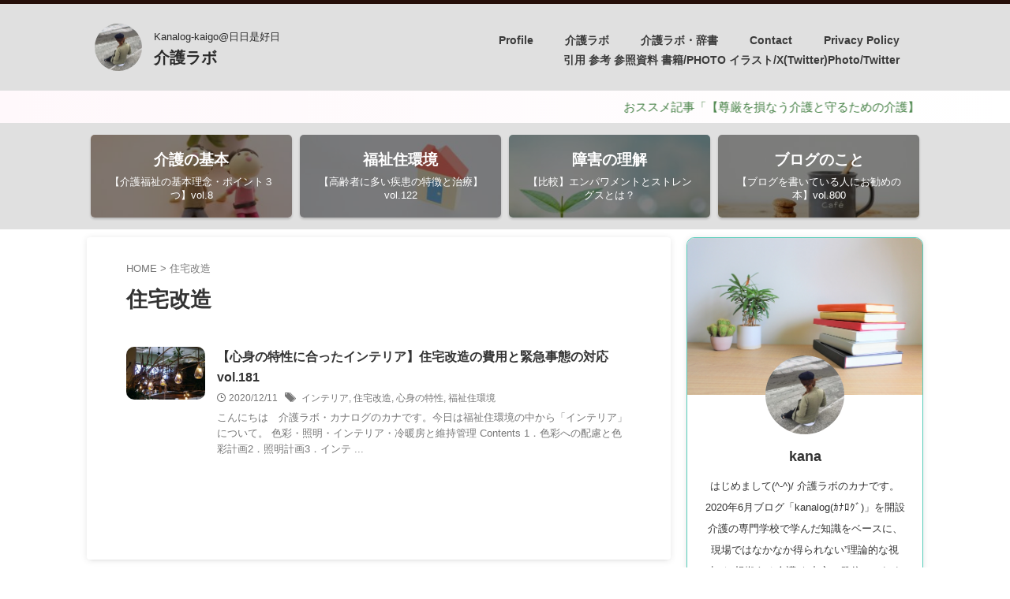

--- FILE ---
content_type: text/html; charset=UTF-8
request_url: https://kanalog-kaigo.com/tag/%E4%BD%8F%E5%AE%85%E6%94%B9%E9%80%A0/
body_size: 16708
content:
<!DOCTYPE html>
<!--[if lt IE 7]>
<html class="ie6" lang="ja"> <![endif]-->
<!--[if IE 7]>
<html class="i7" lang="ja"> <![endif]-->
<!--[if IE 8]>
<html class="ie" lang="ja"> <![endif]-->
<!--[if gt IE 8]><!-->
<html lang="ja" class="s-navi-search-overlay  toc-style-default">
	<!--<![endif]-->
	<head prefix="og: http://ogp.me/ns# fb: http://ogp.me/ns/fb# article: http://ogp.me/ns/article#">
		
	<!-- Global site tag (gtag.js) - Google Analytics -->
	<script async src="https://www.googletagmanager.com/gtag/js?id=G-J836TVXCDF"></script>
	<script>
	  window.dataLayer = window.dataLayer || [];
	  function gtag(){dataLayer.push(arguments);}
	  gtag('js', new Date());

	  gtag('config', 'G-J836TVXCDF');
	</script>
			<meta charset="UTF-8" >
		<meta name="viewport" content="width=device-width,initial-scale=1.0,user-scalable=no,viewport-fit=cover">
		<meta name="format-detection" content="telephone=no" >
		<meta name="referrer" content="no-referrer-when-downgrade"/>

		
		<link rel="alternate" type="application/rss+xml" title="介護ラボ RSS Feed" href="https://kanalog-kaigo.com/feed/" />
		<link rel="pingback" href="https://kanalog-kaigo.com/xmlrpc.php" >
		<!--[if lt IE 9]>
		<script src="https://kanalog-kaigo.com/wp-content/themes/affinger/js/html5shiv.js"></script>
		<![endif]-->
				<!-- Google tag (gtag.js) --><script async src="https://www.googletagmanager.com/gtag/js?id=G-J836TVXCDF"></script><script>window.dataLayer = window.dataLayer || [];function gtag(){dataLayer.push(arguments);}gtag('js', new Date());gtag('config', 'G-J836TVXCDF');</script>
<meta name='robots' content='max-image-preview:large' />
<title>住宅改造 | 介護ラボ</title>
<link rel='dns-prefetch' href='//webfonts.xserver.jp' />
<link rel='dns-prefetch' href='//ajax.googleapis.com' />
<script id="wpp-js" src="https://kanalog-kaigo.com/wp-content/plugins/wordpress-popular-posts/assets/js/wpp.min.js?ver=7.3.5" data-sampling="0" data-sampling-rate="100" data-api-url="https://kanalog-kaigo.com/wp-json/wordpress-popular-posts" data-post-id="0" data-token="ac8eff5245" data-lang="0" data-debug="0" type="text/javascript"></script>
<meta name="description" content="住宅改造 について 介護ラボ Kanalog-kaigo@日日是好日" /><script type="text/javascript">
window._wpemojiSettings = {"baseUrl":"https:\/\/s.w.org\/images\/core\/emoji\/14.0.0\/72x72\/","ext":".png","svgUrl":"https:\/\/s.w.org\/images\/core\/emoji\/14.0.0\/svg\/","svgExt":".svg","source":{"concatemoji":"https:\/\/kanalog-kaigo.com\/wp-includes\/js\/wp-emoji-release.min.js?ver=6.2.2"}};
/*! This file is auto-generated */
!function(e,a,t){var n,r,o,i=a.createElement("canvas"),p=i.getContext&&i.getContext("2d");function s(e,t){p.clearRect(0,0,i.width,i.height),p.fillText(e,0,0);e=i.toDataURL();return p.clearRect(0,0,i.width,i.height),p.fillText(t,0,0),e===i.toDataURL()}function c(e){var t=a.createElement("script");t.src=e,t.defer=t.type="text/javascript",a.getElementsByTagName("head")[0].appendChild(t)}for(o=Array("flag","emoji"),t.supports={everything:!0,everythingExceptFlag:!0},r=0;r<o.length;r++)t.supports[o[r]]=function(e){if(p&&p.fillText)switch(p.textBaseline="top",p.font="600 32px Arial",e){case"flag":return s("\ud83c\udff3\ufe0f\u200d\u26a7\ufe0f","\ud83c\udff3\ufe0f\u200b\u26a7\ufe0f")?!1:!s("\ud83c\uddfa\ud83c\uddf3","\ud83c\uddfa\u200b\ud83c\uddf3")&&!s("\ud83c\udff4\udb40\udc67\udb40\udc62\udb40\udc65\udb40\udc6e\udb40\udc67\udb40\udc7f","\ud83c\udff4\u200b\udb40\udc67\u200b\udb40\udc62\u200b\udb40\udc65\u200b\udb40\udc6e\u200b\udb40\udc67\u200b\udb40\udc7f");case"emoji":return!s("\ud83e\udef1\ud83c\udffb\u200d\ud83e\udef2\ud83c\udfff","\ud83e\udef1\ud83c\udffb\u200b\ud83e\udef2\ud83c\udfff")}return!1}(o[r]),t.supports.everything=t.supports.everything&&t.supports[o[r]],"flag"!==o[r]&&(t.supports.everythingExceptFlag=t.supports.everythingExceptFlag&&t.supports[o[r]]);t.supports.everythingExceptFlag=t.supports.everythingExceptFlag&&!t.supports.flag,t.DOMReady=!1,t.readyCallback=function(){t.DOMReady=!0},t.supports.everything||(n=function(){t.readyCallback()},a.addEventListener?(a.addEventListener("DOMContentLoaded",n,!1),e.addEventListener("load",n,!1)):(e.attachEvent("onload",n),a.attachEvent("onreadystatechange",function(){"complete"===a.readyState&&t.readyCallback()})),(e=t.source||{}).concatemoji?c(e.concatemoji):e.wpemoji&&e.twemoji&&(c(e.twemoji),c(e.wpemoji)))}(window,document,window._wpemojiSettings);
</script>
<style type="text/css">
img.wp-smiley,
img.emoji {
	display: inline !important;
	border: none !important;
	box-shadow: none !important;
	height: 1em !important;
	width: 1em !important;
	margin: 0 0.07em !important;
	vertical-align: -0.1em !important;
	background: none !important;
	padding: 0 !important;
}
</style>
	<link rel='stylesheet' id='vkExUnit_common_style-css' href='https://kanalog-kaigo.com/wp-content/plugins/vk-all-in-one-expansion-unit/assets/css/vkExUnit_style.css?ver=9.99.3.0' type='text/css' media='all' />
<style id='vkExUnit_common_style-inline-css' type='text/css'>
.veu_promotion-alert__content--text { border: 1px solid rgba(0,0,0,0.125); padding: 0.5em 1em; border-radius: var(--vk-size-radius); margin-bottom: var(--vk-margin-block-bottom); font-size: 0.875rem; } /* Alert Content部分に段落タグを入れた場合に最後の段落の余白を0にする */ .veu_promotion-alert__content--text p:last-of-type{ margin-bottom:0; margin-top: 0; }
:root {--ver_page_top_button_url:url(https://kanalog-kaigo.com/wp-content/plugins/vk-all-in-one-expansion-unit/assets/images/to-top-btn-icon.svg);}@font-face {font-weight: normal;font-style: normal;font-family: "vk_sns";src: url("https://kanalog-kaigo.com/wp-content/plugins/vk-all-in-one-expansion-unit/inc/sns/icons/fonts/vk_sns.eot?-bq20cj");src: url("https://kanalog-kaigo.com/wp-content/plugins/vk-all-in-one-expansion-unit/inc/sns/icons/fonts/vk_sns.eot?#iefix-bq20cj") format("embedded-opentype"),url("https://kanalog-kaigo.com/wp-content/plugins/vk-all-in-one-expansion-unit/inc/sns/icons/fonts/vk_sns.woff?-bq20cj") format("woff"),url("https://kanalog-kaigo.com/wp-content/plugins/vk-all-in-one-expansion-unit/inc/sns/icons/fonts/vk_sns.ttf?-bq20cj") format("truetype"),url("https://kanalog-kaigo.com/wp-content/plugins/vk-all-in-one-expansion-unit/inc/sns/icons/fonts/vk_sns.svg?-bq20cj#vk_sns") format("svg");}
</style>
<link rel='stylesheet' id='wp-block-library-css' href='https://kanalog-kaigo.com/wp-includes/css/dist/block-library/style.min.css?ver=6.2.2' type='text/css' media='all' />
<style id='wp-block-library-inline-css' type='text/css'>
/* VK Color Palettes */
</style>
<link rel='stylesheet' id='vk-blocks/faq-css' href='https://kanalog-kaigo.com/wp-content/plugins/vk-blocks/build/faq/style.css?ver=1.75.1.1' type='text/css' media='all' />
<link rel='stylesheet' id='vk-swiper-style-css' href='https://kanalog-kaigo.com/wp-content/plugins/vk-blocks/vendor/vektor-inc/vk-swiper/src/assets/css/swiper-bundle.min.css?ver=11.0.2' type='text/css' media='all' />
<link rel='stylesheet' id='vk-blocks/slider-css' href='https://kanalog-kaigo.com/wp-content/plugins/vk-blocks/build/slider/style.css?ver=1.75.1.1' type='text/css' media='all' />
<link rel='stylesheet' id='classic-theme-styles-css' href='https://kanalog-kaigo.com/wp-includes/css/classic-themes.min.css?ver=6.2.2' type='text/css' media='all' />
<style id='global-styles-inline-css' type='text/css'>
body{--wp--preset--color--black: #000000;--wp--preset--color--cyan-bluish-gray: #abb8c3;--wp--preset--color--white: #ffffff;--wp--preset--color--pale-pink: #f78da7;--wp--preset--color--vivid-red: #cf2e2e;--wp--preset--color--luminous-vivid-orange: #ff6900;--wp--preset--color--luminous-vivid-amber: #fcb900;--wp--preset--color--light-green-cyan: #eefaff;--wp--preset--color--vivid-green-cyan: #00d084;--wp--preset--color--pale-cyan-blue: #8ed1fc;--wp--preset--color--vivid-cyan-blue: #0693e3;--wp--preset--color--vivid-purple: #9b51e0;--wp--preset--color--soft-red: #e92f3d;--wp--preset--color--light-grayish-red: #fdf0f2;--wp--preset--color--vivid-yellow: #ffc107;--wp--preset--color--very-pale-yellow: #fffde7;--wp--preset--color--very-light-gray: #fafafa;--wp--preset--color--very-dark-gray: #313131;--wp--preset--color--original-color-a: #4ecbfc;--wp--preset--color--original-color-b: #c7eefc;--wp--preset--color--original-color-c: #ff82b9;--wp--preset--color--original-color-d: #fff8fb;--wp--preset--gradient--vivid-cyan-blue-to-vivid-purple: linear-gradient(135deg,rgba(6,147,227,1) 0%,rgb(155,81,224) 100%);--wp--preset--gradient--light-green-cyan-to-vivid-green-cyan: linear-gradient(135deg,rgb(122,220,180) 0%,rgb(0,208,130) 100%);--wp--preset--gradient--luminous-vivid-amber-to-luminous-vivid-orange: linear-gradient(135deg,rgba(252,185,0,1) 0%,rgba(255,105,0,1) 100%);--wp--preset--gradient--luminous-vivid-orange-to-vivid-red: linear-gradient(135deg,rgba(255,105,0,1) 0%,rgb(207,46,46) 100%);--wp--preset--gradient--very-light-gray-to-cyan-bluish-gray: linear-gradient(135deg,rgb(238,238,238) 0%,rgb(169,184,195) 100%);--wp--preset--gradient--cool-to-warm-spectrum: linear-gradient(135deg,rgb(74,234,220) 0%,rgb(151,120,209) 20%,rgb(207,42,186) 40%,rgb(238,44,130) 60%,rgb(251,105,98) 80%,rgb(254,248,76) 100%);--wp--preset--gradient--blush-light-purple: linear-gradient(135deg,rgb(255,206,236) 0%,rgb(152,150,240) 100%);--wp--preset--gradient--blush-bordeaux: linear-gradient(135deg,rgb(254,205,165) 0%,rgb(254,45,45) 50%,rgb(107,0,62) 100%);--wp--preset--gradient--luminous-dusk: linear-gradient(135deg,rgb(255,203,112) 0%,rgb(199,81,192) 50%,rgb(65,88,208) 100%);--wp--preset--gradient--pale-ocean: linear-gradient(135deg,rgb(255,245,203) 0%,rgb(182,227,212) 50%,rgb(51,167,181) 100%);--wp--preset--gradient--electric-grass: linear-gradient(135deg,rgb(202,248,128) 0%,rgb(113,206,126) 100%);--wp--preset--gradient--midnight: linear-gradient(135deg,rgb(2,3,129) 0%,rgb(40,116,252) 100%);--wp--preset--duotone--dark-grayscale: url('#wp-duotone-dark-grayscale');--wp--preset--duotone--grayscale: url('#wp-duotone-grayscale');--wp--preset--duotone--purple-yellow: url('#wp-duotone-purple-yellow');--wp--preset--duotone--blue-red: url('#wp-duotone-blue-red');--wp--preset--duotone--midnight: url('#wp-duotone-midnight');--wp--preset--duotone--magenta-yellow: url('#wp-duotone-magenta-yellow');--wp--preset--duotone--purple-green: url('#wp-duotone-purple-green');--wp--preset--duotone--blue-orange: url('#wp-duotone-blue-orange');--wp--preset--font-size--small: .8em;--wp--preset--font-size--medium: 20px;--wp--preset--font-size--large: 1.5em;--wp--preset--font-size--x-large: 42px;--wp--preset--font-size--st-regular: 1em;--wp--preset--font-size--huge: 3em;--wp--preset--spacing--20: 0.44rem;--wp--preset--spacing--30: 0.67rem;--wp--preset--spacing--40: 1rem;--wp--preset--spacing--50: 1.5rem;--wp--preset--spacing--60: 2.25rem;--wp--preset--spacing--70: 3.38rem;--wp--preset--spacing--80: 5.06rem;--wp--preset--shadow--natural: 6px 6px 9px rgba(0, 0, 0, 0.2);--wp--preset--shadow--deep: 12px 12px 50px rgba(0, 0, 0, 0.4);--wp--preset--shadow--sharp: 6px 6px 0px rgba(0, 0, 0, 0.2);--wp--preset--shadow--outlined: 6px 6px 0px -3px rgba(255, 255, 255, 1), 6px 6px rgba(0, 0, 0, 1);--wp--preset--shadow--crisp: 6px 6px 0px rgba(0, 0, 0, 1);}:where(.is-layout-flex){gap: 0.5em;}body .is-layout-flow > .alignleft{float: left;margin-inline-start: 0;margin-inline-end: 2em;}body .is-layout-flow > .alignright{float: right;margin-inline-start: 2em;margin-inline-end: 0;}body .is-layout-flow > .aligncenter{margin-left: auto !important;margin-right: auto !important;}body .is-layout-constrained > .alignleft{float: left;margin-inline-start: 0;margin-inline-end: 2em;}body .is-layout-constrained > .alignright{float: right;margin-inline-start: 2em;margin-inline-end: 0;}body .is-layout-constrained > .aligncenter{margin-left: auto !important;margin-right: auto !important;}body .is-layout-constrained > :where(:not(.alignleft):not(.alignright):not(.alignfull)){max-width: var(--wp--style--global--content-size);margin-left: auto !important;margin-right: auto !important;}body .is-layout-constrained > .alignwide{max-width: var(--wp--style--global--wide-size);}body .is-layout-flex{display: flex;}body .is-layout-flex{flex-wrap: wrap;align-items: center;}body .is-layout-flex > *{margin: 0;}:where(.wp-block-columns.is-layout-flex){gap: 2em;}.has-black-color{color: var(--wp--preset--color--black) !important;}.has-cyan-bluish-gray-color{color: var(--wp--preset--color--cyan-bluish-gray) !important;}.has-white-color{color: var(--wp--preset--color--white) !important;}.has-pale-pink-color{color: var(--wp--preset--color--pale-pink) !important;}.has-vivid-red-color{color: var(--wp--preset--color--vivid-red) !important;}.has-luminous-vivid-orange-color{color: var(--wp--preset--color--luminous-vivid-orange) !important;}.has-luminous-vivid-amber-color{color: var(--wp--preset--color--luminous-vivid-amber) !important;}.has-light-green-cyan-color{color: var(--wp--preset--color--light-green-cyan) !important;}.has-vivid-green-cyan-color{color: var(--wp--preset--color--vivid-green-cyan) !important;}.has-pale-cyan-blue-color{color: var(--wp--preset--color--pale-cyan-blue) !important;}.has-vivid-cyan-blue-color{color: var(--wp--preset--color--vivid-cyan-blue) !important;}.has-vivid-purple-color{color: var(--wp--preset--color--vivid-purple) !important;}.has-black-background-color{background-color: var(--wp--preset--color--black) !important;}.has-cyan-bluish-gray-background-color{background-color: var(--wp--preset--color--cyan-bluish-gray) !important;}.has-white-background-color{background-color: var(--wp--preset--color--white) !important;}.has-pale-pink-background-color{background-color: var(--wp--preset--color--pale-pink) !important;}.has-vivid-red-background-color{background-color: var(--wp--preset--color--vivid-red) !important;}.has-luminous-vivid-orange-background-color{background-color: var(--wp--preset--color--luminous-vivid-orange) !important;}.has-luminous-vivid-amber-background-color{background-color: var(--wp--preset--color--luminous-vivid-amber) !important;}.has-light-green-cyan-background-color{background-color: var(--wp--preset--color--light-green-cyan) !important;}.has-vivid-green-cyan-background-color{background-color: var(--wp--preset--color--vivid-green-cyan) !important;}.has-pale-cyan-blue-background-color{background-color: var(--wp--preset--color--pale-cyan-blue) !important;}.has-vivid-cyan-blue-background-color{background-color: var(--wp--preset--color--vivid-cyan-blue) !important;}.has-vivid-purple-background-color{background-color: var(--wp--preset--color--vivid-purple) !important;}.has-black-border-color{border-color: var(--wp--preset--color--black) !important;}.has-cyan-bluish-gray-border-color{border-color: var(--wp--preset--color--cyan-bluish-gray) !important;}.has-white-border-color{border-color: var(--wp--preset--color--white) !important;}.has-pale-pink-border-color{border-color: var(--wp--preset--color--pale-pink) !important;}.has-vivid-red-border-color{border-color: var(--wp--preset--color--vivid-red) !important;}.has-luminous-vivid-orange-border-color{border-color: var(--wp--preset--color--luminous-vivid-orange) !important;}.has-luminous-vivid-amber-border-color{border-color: var(--wp--preset--color--luminous-vivid-amber) !important;}.has-light-green-cyan-border-color{border-color: var(--wp--preset--color--light-green-cyan) !important;}.has-vivid-green-cyan-border-color{border-color: var(--wp--preset--color--vivid-green-cyan) !important;}.has-pale-cyan-blue-border-color{border-color: var(--wp--preset--color--pale-cyan-blue) !important;}.has-vivid-cyan-blue-border-color{border-color: var(--wp--preset--color--vivid-cyan-blue) !important;}.has-vivid-purple-border-color{border-color: var(--wp--preset--color--vivid-purple) !important;}.has-vivid-cyan-blue-to-vivid-purple-gradient-background{background: var(--wp--preset--gradient--vivid-cyan-blue-to-vivid-purple) !important;}.has-light-green-cyan-to-vivid-green-cyan-gradient-background{background: var(--wp--preset--gradient--light-green-cyan-to-vivid-green-cyan) !important;}.has-luminous-vivid-amber-to-luminous-vivid-orange-gradient-background{background: var(--wp--preset--gradient--luminous-vivid-amber-to-luminous-vivid-orange) !important;}.has-luminous-vivid-orange-to-vivid-red-gradient-background{background: var(--wp--preset--gradient--luminous-vivid-orange-to-vivid-red) !important;}.has-very-light-gray-to-cyan-bluish-gray-gradient-background{background: var(--wp--preset--gradient--very-light-gray-to-cyan-bluish-gray) !important;}.has-cool-to-warm-spectrum-gradient-background{background: var(--wp--preset--gradient--cool-to-warm-spectrum) !important;}.has-blush-light-purple-gradient-background{background: var(--wp--preset--gradient--blush-light-purple) !important;}.has-blush-bordeaux-gradient-background{background: var(--wp--preset--gradient--blush-bordeaux) !important;}.has-luminous-dusk-gradient-background{background: var(--wp--preset--gradient--luminous-dusk) !important;}.has-pale-ocean-gradient-background{background: var(--wp--preset--gradient--pale-ocean) !important;}.has-electric-grass-gradient-background{background: var(--wp--preset--gradient--electric-grass) !important;}.has-midnight-gradient-background{background: var(--wp--preset--gradient--midnight) !important;}.has-small-font-size{font-size: var(--wp--preset--font-size--small) !important;}.has-medium-font-size{font-size: var(--wp--preset--font-size--medium) !important;}.has-large-font-size{font-size: var(--wp--preset--font-size--large) !important;}.has-x-large-font-size{font-size: var(--wp--preset--font-size--x-large) !important;}
.wp-block-navigation a:where(:not(.wp-element-button)){color: inherit;}
:where(.wp-block-columns.is-layout-flex){gap: 2em;}
.wp-block-pullquote{font-size: 1.5em;line-height: 1.6;}
</style>
<link rel='stylesheet' id='contact-form-7-css' href='https://kanalog-kaigo.com/wp-content/plugins/contact-form-7/includes/css/styles.css?ver=5.8.7' type='text/css' media='all' />
<link rel='stylesheet' id='veu-cta-css' href='https://kanalog-kaigo.com/wp-content/plugins/vk-all-in-one-expansion-unit/inc/call-to-action/package/assets/css/style.css?ver=9.99.3.0' type='text/css' media='all' />
<link rel='stylesheet' id='vk-components-style-css' href='https://kanalog-kaigo.com/wp-content/plugins/vk-blocks/build/vk-components.css?ver=1718523879' type='text/css' media='all' />
<link rel='stylesheet' id='vkblocks-bootstrap-css' href='https://kanalog-kaigo.com/wp-content/plugins/vk-blocks/build/bootstrap_vk_using.css?ver=4.3.1' type='text/css' media='all' />
<link rel='stylesheet' id='wordpress-popular-posts-css-css' href='https://kanalog-kaigo.com/wp-content/plugins/wordpress-popular-posts/assets/css/wpp.css?ver=7.3.5' type='text/css' media='all' />
<link rel='stylesheet' id='normalize-css' href='https://kanalog-kaigo.com/wp-content/themes/affinger/css/normalize.css?ver=1.5.9' type='text/css' media='all' />
<link rel='stylesheet' id='st_svg-css' href='https://kanalog-kaigo.com/wp-content/themes/affinger/st_svg/style.css?ver=6.2.2' type='text/css' media='all' />
<link rel='stylesheet' id='slick-css' href='https://kanalog-kaigo.com/wp-content/themes/affinger/vendor/slick/slick.css?ver=1.8.0' type='text/css' media='all' />
<link rel='stylesheet' id='slick-theme-css' href='https://kanalog-kaigo.com/wp-content/themes/affinger/vendor/slick/slick-theme.css?ver=1.8.0' type='text/css' media='all' />
<link rel='stylesheet' id='fonts-googleapis-custom-css' href='https://fonts.googleapis.com/css2?family=Lexend%3Awght%40700&#038;ver=6.2.2#038;display=swap' type='text/css' media='all' />
<link rel='stylesheet' id='style-css' href='https://kanalog-kaigo.com/wp-content/themes/affinger/style.css?ver=6.2.2' type='text/css' media='all' />
<link rel='stylesheet' id='child-style-css' href='https://kanalog-kaigo.com/wp-content/themes/affinger-child/style.css?ver=6.2.2' type='text/css' media='all' />
<link rel='stylesheet' id='single-css' href='https://kanalog-kaigo.com/wp-content/themes/affinger/st-rankcss.php' type='text/css' media='all' />
<link rel='stylesheet' id='vk-blocks-build-css-css' href='https://kanalog-kaigo.com/wp-content/plugins/vk-blocks/build/block-build.css?ver=1.75.1.1' type='text/css' media='all' />
<style id='vk-blocks-build-css-inline-css' type='text/css'>
:root {--vk_flow-arrow: url(https://kanalog-kaigo.com/wp-content/plugins/vk-blocks/inc/vk-blocks/images/arrow_bottom.svg);--vk_image-mask-wave01: url(https://kanalog-kaigo.com/wp-content/plugins/vk-blocks/inc/vk-blocks/images/wave01.svg);--vk_image-mask-wave02: url(https://kanalog-kaigo.com/wp-content/plugins/vk-blocks/inc/vk-blocks/images/wave02.svg);--vk_image-mask-wave03: url(https://kanalog-kaigo.com/wp-content/plugins/vk-blocks/inc/vk-blocks/images/wave03.svg);--vk_image-mask-wave04: url(https://kanalog-kaigo.com/wp-content/plugins/vk-blocks/inc/vk-blocks/images/wave04.svg);}
:root { --vk-size-text: 16px; /* --vk-color-primary is deprecated. */ --vk-color-primary:#337ab7; }

	:root {

		--vk-balloon-border-width:1px;

		--vk-balloon-speech-offset:-12px;
	}
	
</style>
<link rel='stylesheet' id='vk-font-awesome-css' href='https://kanalog-kaigo.com/wp-content/plugins/vk-blocks/vendor/vektor-inc/font-awesome-versions/src/versions/6/css/all.min.css?ver=6.4.2' type='text/css' media='all' />
<link rel='stylesheet' id='st-themecss-css' href='https://kanalog-kaigo.com/wp-content/themes/affinger/st-themecss-loader.php?ver=6.2.2' type='text/css' media='all' />
<script type='text/javascript' src='//ajax.googleapis.com/ajax/libs/jquery/1.11.3/jquery.min.js?ver=1.11.3' id='jquery-js'></script>
<script type='text/javascript' src='//webfonts.xserver.jp/js/xserverv3.js?fadein=0&#038;ver=2.0.8' id='typesquare_std-js'></script>
<link rel="https://api.w.org/" href="https://kanalog-kaigo.com/wp-json/" /><link rel="alternate" type="application/json" href="https://kanalog-kaigo.com/wp-json/wp/v2/tags/584" />            <style id="wpp-loading-animation-styles">@-webkit-keyframes bgslide{from{background-position-x:0}to{background-position-x:-200%}}@keyframes bgslide{from{background-position-x:0}to{background-position-x:-200%}}.wpp-widget-block-placeholder,.wpp-shortcode-placeholder{margin:0 auto;width:60px;height:3px;background:#dd3737;background:linear-gradient(90deg,#dd3737 0%,#571313 10%,#dd3737 100%);background-size:200% auto;border-radius:3px;-webkit-animation:bgslide 1s infinite linear;animation:bgslide 1s infinite linear}</style>
            <meta name="google-site-verification" content="3erMmoi-uo5rdgiOINFbelgFLjpZPlqsgUrVsyurR9A" />
<style type="text/css" id="custom-background-css">
body.custom-background { background-color: #ffffff; }
</style>
	<!-- [ VK All in One Expansion Unit OGP ] -->
<meta property="og:site_name" content="介護ラボ" />
<meta property="og:url" content="https://kanalog-kaigo.com/2020/12/11/vol-181/" />
<meta property="og:title" content="タグ: 住宅改造 | 介護ラボ" />
<meta property="og:description" content="[1ページ目] 住宅改造 について 介護ラボ Kanalog-kaigo@日日是好日" />
<meta property="og:type" content="article" />
<!-- [ / VK All in One Expansion Unit OGP ] -->
<!-- [ VK All in One Expansion Unit twitter card ] -->
<meta name="twitter:card" content="summary_large_image">
<meta name="twitter:description" content="[1ページ目] 住宅改造 について 介護ラボ Kanalog-kaigo@日日是好日">
<meta name="twitter:title" content="タグ: 住宅改造 | 介護ラボ">
<meta name="twitter:url" content="https://kanalog-kaigo.com/2020/12/11/vol-181/">
	<meta name="twitter:domain" content="kanalog-kaigo.com">
	<meta name="twitter:site" content="@kanalogkaigo">
	<!-- [ / VK All in One Expansion Unit twitter card ] -->
	<link rel="icon" href="https://kanalog-kaigo.com/wp-content/uploads/2023/09/介護ラボ.ロゴピンク③-100x100.jpg" sizes="32x32" />
<link rel="icon" href="https://kanalog-kaigo.com/wp-content/uploads/2023/09/介護ラボ.ロゴピンク③.jpg" sizes="192x192" />
<link rel="apple-touch-icon" href="https://kanalog-kaigo.com/wp-content/uploads/2023/09/介護ラボ.ロゴピンク③.jpg" />
<meta name="msapplication-TileImage" content="https://kanalog-kaigo.com/wp-content/uploads/2023/09/介護ラボ.ロゴピンク③.jpg" />
		<style type="text/css" id="wp-custom-css">
			a.damywidgets {
	text-decoration: none;
	display: block;
}

a.damywidgets:hover {
	opacity:.5;
}		</style>
				
<!-- OGP -->

<meta property="og:type" content="website">
<meta property="og:title" content="介護ラボ">
<meta property="og:url" content="https://kanalog-kaigo.com">
<meta property="og:description" content="Kanalog-kaigo@日日是好日">
<meta property="og:site_name" content="介護ラボ">
<meta property="og:image" content="https://kanalog-kaigo.com/wp-content/themes/affinger/images/no-img.png">


				<meta name="twitter:card" content="summary_large_image">
	
	<meta name="twitter:site" content="@kanalogkaigo">
	<meta name="twitter:title" content="介護ラボ">
	<meta name="twitter:description" content="Kanalog-kaigo@日日是好日">
	<meta name="twitter:image" content="https://kanalog-kaigo.com/wp-content/themes/affinger/images/no-img.png">
<!-- /OGP -->
			
			<script>
			(function (window, document, $, undefined) {
				'use strict';

				function transparentize(selector) {
					var scrollTop = $(window).scrollTop();
					var windowHeight = $(window).height();

					$(selector).each(function () {
						var $img = $(this);
						var imgTop = $img.offset().top;

						if (imgTop >= scrollTop + windowHeight) {
							$img.css("opacity", "0");
						}
					});
				}

				function fadeIn(selector) {
					var scrollTop = $(window).scrollTop();
					var windowHeight = $(window).height();

					$(selector).each(function () {
						var $img = $(this);
						var imgTop = $img.offset().top;

						if (scrollTop > imgTop - windowHeight + 100) {
							$img.animate({
								"opacity": "1"
							}, 1000);
						}
					});
				}

				$(function () {
					var timer;
					var selector = 'img';
					var onEvent = fadeIn.bind(null, selector);

					transparentize(selector);

					$(window).on('orientationchange resize', function () {
						if (timer) {
							clearTimeout(timer);
						}

						timer = setTimeout(onEvent, 100);
					});

					$(window).scroll(onEvent);
				});
			}(window, window.document, jQuery));
		</script>
	


<script>
	(function (window, document, $, undefined) {
		'use strict';

		var SlideBox = (function () {
			/**
			 * @param $element
			 *
			 * @constructor
			 */
			function SlideBox($element) {
				this._$element = $element;
			}

			SlideBox.prototype.$content = function () {
				return this._$element.find('[data-st-slidebox-content]');
			};

			SlideBox.prototype.$toggle = function () {
				return this._$element.find('[data-st-slidebox-toggle]');
			};

			SlideBox.prototype.$icon = function () {
				return this._$element.find('[data-st-slidebox-icon]');
			};

			SlideBox.prototype.$text = function () {
				return this._$element.find('[data-st-slidebox-text]');
			};

			SlideBox.prototype.is_expanded = function () {
				return !!(this._$element.filter('[data-st-slidebox-expanded="true"]').length);
			};

			SlideBox.prototype.expand = function () {
				var self = this;

				this.$content().slideDown()
					.promise()
					.then(function () {
						var $icon = self.$icon();
						var $text = self.$text();

						$icon.removeClass($icon.attr('data-st-slidebox-icon-collapsed'))
							.addClass($icon.attr('data-st-slidebox-icon-expanded'))

						$text.text($text.attr('data-st-slidebox-text-expanded'))

						self._$element.removeClass('is-collapsed')
							.addClass('is-expanded');

						self._$element.attr('data-st-slidebox-expanded', 'true');
					});
			};

			SlideBox.prototype.collapse = function () {
				var self = this;

				this.$content().slideUp()
					.promise()
					.then(function () {
						var $icon = self.$icon();
						var $text = self.$text();

						$icon.removeClass($icon.attr('data-st-slidebox-icon-expanded'))
							.addClass($icon.attr('data-st-slidebox-icon-collapsed'))

						$text.text($text.attr('data-st-slidebox-text-collapsed'))

						self._$element.removeClass('is-expanded')
							.addClass('is-collapsed');

						self._$element.attr('data-st-slidebox-expanded', 'false');
					});
			};

			SlideBox.prototype.toggle = function () {
				if (this.is_expanded()) {
					this.collapse();
				} else {
					this.expand();
				}
			};

			SlideBox.prototype.add_event_listeners = function () {
				var self = this;

				this.$toggle().on('click', function (event) {
					self.toggle();
				});
			};

			SlideBox.prototype.initialize = function () {
				this.add_event_listeners();
			};

			return SlideBox;
		}());

		function on_ready() {
			var slideBoxes = [];

			$('[data-st-slidebox]').each(function () {
				var $element = $(this);
				var slideBox = new SlideBox($element);

				slideBoxes.push(slideBox);

				slideBox.initialize();
			});

			return slideBoxes;
		}

		$(on_ready);
	}(window, window.document, jQuery));
</script>

<script>
	(function (window, document, $, undefined) {
		'use strict';

		$(function(){
		  $('#st-tab-menu li').on('click', function(){
			if($(this).not('active')){
			  $(this).addClass('active').siblings('li').removeClass('active');
			  var index = $('#st-tab-menu li').index(this);
			  $('#st-tab-menu + #st-tab-box div').eq(index).addClass('active').siblings('div').removeClass('active');
			}
		  });
		});
	}(window, window.document, jQuery));
</script>

<script>
	(function (window, document, $, undefined) {
		'use strict';

		$(function(){
			/* 第一階層のみの目次にクラスを挿入 */
			$("#toc_container:not(:has(ul ul))").addClass("only-toc");
			/* アコーディオンメニュー内のカテゴリにクラス追加 */
			$(".st-ac-box ul:has(.cat-item)").each(function(){
				$(this).addClass("st-ac-cat");
			});
		});
	}(window, window.document, jQuery));
</script>

<script>
	(function (window, document, $, undefined) {
		'use strict';

		$(function(){
									$('.st-star').parent('.rankh4').css('padding-bottom','5px'); // スターがある場合のランキング見出し調整
		});
	}(window, window.document, jQuery));
</script>



	<script>
		(function (window, document, $, undefined) {
			'use strict';

			$(function() {
				$('.is-style-st-paragraph-kaiwa').wrapInner('<span class="st-paragraph-kaiwa-text">');
			});
		}(window, window.document, jQuery));
	</script>

	<script>
		(function (window, document, $, undefined) {
			'use strict';

			$(function() {
				$('.is-style-st-paragraph-kaiwa-b').wrapInner('<span class="st-paragraph-kaiwa-text">');
			});
		}(window, window.document, jQuery));
	</script>

<script>
	/* Gutenbergスタイルを調整 */
	(function (window, document, $, undefined) {
		'use strict';

		$(function() {
			$( '[class^="is-style-st-paragraph-"],[class*=" is-style-st-paragraph-"]' ).wrapInner( '<span class="st-noflex"></span>' );
		});
	}(window, window.document, jQuery));
</script>



			</head>
	<body class="archive tag tag-584 custom-background post-type-post fa_v6_css vk-blocks not-front-page" >				<div id="st-ami">
				<div id="wrapper" class="">
				<div id="wrapper-in">

					

<header id="">
	<div id="header-full">
		<div id="headbox-bg">
			<div id="headbox">

					<nav id="s-navi" class="pcnone" data-st-nav data-st-nav-type="normal">
		<dl class="acordion is-active" data-st-nav-primary>
			<dt class="trigger">
				<p class="acordion_button"><span class="op op-menu"><i class="st-fa st-svg-menu_thin"></i></span></p>

									<p class="acordion_button acordion_button_search"><span class="op op-search"><i class="st-fa st-svg-search_s op-search-close_thin"></i></span></p>
				
									<div id="st-mobile-logo"></div>
				
				<!-- 追加メニュー -->
				
				<!-- 追加メニュー2 -->
				
			</dt>

			<dd class="acordion_tree">
				<div class="acordion_tree_content">

					

												<div class="menu-affinger%e2%9d%b6-container"><ul id="menu-affinger%e2%9d%b6" class="menu"><li id="menu-item-99" class="menu-item menu-item-type-post_type menu-item-object-page menu-item-99"><a href="https://kanalog-kaigo.com/profile/"><span class="menu-item-label">Profile</span></a></li>
<li id="menu-item-172" class="menu-item menu-item-type-post_type menu-item-object-page menu-item-172"><a href="https://kanalog-kaigo.com/%e4%bb%8b%e8%ad%b7%e3%83%a9%e3%83%9c/"><span class="menu-item-label">介護ラボ</span></a></li>
<li id="menu-item-22442" class="menu-item menu-item-type-custom menu-item-object-custom menu-item-22442"><a href="https://kanalog-kaigo.com/dictionary"><span class="menu-item-label">介護ラボ・辞書</span></a></li>
<li id="menu-item-119" class="menu-item menu-item-type-post_type menu-item-object-page menu-item-119"><a href="https://kanalog-kaigo.com/contact/"><span class="menu-item-label">Contact</span></a></li>
<li id="menu-item-127" class="menu-item menu-item-type-post_type menu-item-object-page menu-item-privacy-policy menu-item-127"><a rel="privacy-policy" href="https://kanalog-kaigo.com/privacy-policy/"><span class="menu-item-label">Privacy Policy</span></a></li>
<li id="menu-item-369" class="menu-item menu-item-type-post_type menu-item-object-page menu-item-369"><a href="https://kanalog-kaigo.com/photo-twitter/"><span class="menu-item-label">引用 参考 参照資料 書籍/PHOTO イラスト/X(Twitter)Photo/Twitter</span></a></li>
</ul></div>						<div class="clear"></div>

					
				</div>
			</dd>

							<dd class="acordion_search">
					<div class="acordion_search_content">
													<div id="search" class="search-custom-d">
	<form method="get" id="searchform" action="https://kanalog-kaigo.com/">
		<label class="hidden" for="s">
					</label>
		<input type="text" placeholder="探してみる" value="" name="s" id="s" />
		<input type="submit" value="&#xf002;" class="st-fa" id="searchsubmit" />
	</form>
</div>
<!-- /stinger -->
											</div>
				</dd>
					</dl>

					</nav>

									<div id="header-l">
													<div id="st-icon-logo">
																	<a href="https://kanalog-kaigo.com/"><img class="st-icon-logo-sp" src="https://kanalog-kaigo.com/wp-content/uploads/2020/06/E0B0AD4D-54E1-4074-B561-0AA2866B2F97-e1593922407834.jpeg" width="240" height="241" alt="介護ラボ"></a>
															</div>
						
						<div id="st-text-logo">
							
    
		
			<!-- キャプション -->
			
				          		 	 <p class="descr sitenametop">
           		     	Kanalog-kaigo@日日是好日           			 </p>
				
			
			<!-- ロゴ又はブログ名 -->
			          		  <p class="sitename"><a href="https://kanalog-kaigo.com/">
              		                  		    介護ラボ               		           		  </a></p>
        				<!-- ロゴ又はブログ名ここまで -->

		
	
						</div>
					</div><!-- /#header-l -->
				
				<div id="header-r" class="smanone">
						
	<div class="footermenubox st-menu-side-box clearfix "><ul id="menu-affinger%e2%9d%b6-1" class="footermenust st-menu-side"><li class="menu-item menu-item-type-post_type menu-item-object-page menu-item-99"><a href="https://kanalog-kaigo.com/profile/">Profile<span></span></a></li>
<li class="menu-item menu-item-type-post_type menu-item-object-page menu-item-172"><a href="https://kanalog-kaigo.com/%e4%bb%8b%e8%ad%b7%e3%83%a9%e3%83%9c/">介護ラボ<span></span></a></li>
<li class="menu-item menu-item-type-custom menu-item-object-custom menu-item-22442"><a href="https://kanalog-kaigo.com/dictionary">介護ラボ・辞書<span></span></a></li>
<li class="menu-item menu-item-type-post_type menu-item-object-page menu-item-119"><a href="https://kanalog-kaigo.com/contact/">Contact<span></span></a></li>
<li class="menu-item menu-item-type-post_type menu-item-object-page menu-item-privacy-policy menu-item-127"><a rel="privacy-policy" href="https://kanalog-kaigo.com/privacy-policy/">Privacy Policy<span></span></a></li>
<li class="menu-item menu-item-type-post_type menu-item-object-page menu-item-369"><a href="https://kanalog-kaigo.com/photo-twitter/">引用 参考 参照資料 書籍/PHOTO イラスト/X(Twitter)Photo/Twitter<span></span></a></li>
</ul></div>				</div><!-- /#header-r -->

			</div><!-- /#headbox -->
		</div><!-- /#headbox-bg clearfix -->

		
					<div id="st-header-top-widgets-box">
				<div class="st-content-width">
					
		<div id="st_custom_html_widget-8" class="widget_text top-content widget_st_custom_html_widget">
		
		<div class="textwidget custom-html-widget">
			<div class="st-marquee"><p><a rel="nofollow" href="https://kanalog-kaigo.com/2020/07/14/vol-31">おススメ記事「【尊厳を損なう介護と守るための介護】ポイントは４つ」</a></p></div>		</div>

		</div>
						</div>
			</div>
		
					<div id="st-mobile-link-design">
					
	<div class="footermenubox st-menu-side-box clearfix "><ul id="menu-affinger%e2%9d%b6-2" class="footermenust st-menu-side"><li class="menu-item menu-item-type-post_type menu-item-object-page menu-item-99"><a href="https://kanalog-kaigo.com/profile/">Profile<span></span></a></li>
<li class="menu-item menu-item-type-post_type menu-item-object-page menu-item-172"><a href="https://kanalog-kaigo.com/%e4%bb%8b%e8%ad%b7%e3%83%a9%e3%83%9c/">介護ラボ<span></span></a></li>
<li class="menu-item menu-item-type-custom menu-item-object-custom menu-item-22442"><a href="https://kanalog-kaigo.com/dictionary">介護ラボ・辞書<span></span></a></li>
<li class="menu-item menu-item-type-post_type menu-item-object-page menu-item-119"><a href="https://kanalog-kaigo.com/contact/">Contact<span></span></a></li>
<li class="menu-item menu-item-type-post_type menu-item-object-page menu-item-privacy-policy menu-item-127"><a rel="privacy-policy" href="https://kanalog-kaigo.com/privacy-policy/">Privacy Policy<span></span></a></li>
<li class="menu-item menu-item-type-post_type menu-item-object-page menu-item-369"><a href="https://kanalog-kaigo.com/photo-twitter/">引用 参考 参照資料 書籍/PHOTO イラスト/X(Twitter)Photo/Twitter<span></span></a></li>
</ul></div>			</div>
		
		
			

			<div id="gazou-wide">
												<div id="st-headerbox">
						<div id="st-header">
						</div>
					</div>
									</div>
		

	



		<div id="st-header-cardlink-wrapper">
		<ul id="st-header-cardlink" class="st-cardlink-column-d st-cardlink-column-4">
							
														
					<li class="st-cardlink-card has-bg has-link is-darkable"
						style="background-image: url(https://kanalog-kaigo.com/wp-content/uploads/2020/07/7626_s-300x200.jpg);">
													<a class="st-cardlink-card-link" href="https://kanalog-kaigo.com/vol-8/">
								<div class="st-cardlink-card-text">
									介護の基本<br><span class="st-cardlink-subtext">【介護福祉の基本理念・ポイント３つ】vol.8</span>								</div>
							</a>
											</li>
				
							
														
					<li class="st-cardlink-card has-bg has-link is-darkable"
						style="background-image: url(https://kanalog-kaigo.com/wp-content/uploads/2022/07/24322506_s-300x200.jpg);">
													<a class="st-cardlink-card-link" href="https://kanalog-kaigo.com/vol-122/">
								<div class="st-cardlink-card-text">
									福祉住環境<br><span class="st-cardlink-subtext">【高齢者に多い疾患の特徴と治療】vol.122</span>								</div>
							</a>
											</li>
				
							
														
					<li class="st-cardlink-card has-bg has-link is-darkable"
						style="background-image: url(https://kanalog-kaigo.com/wp-content/uploads/2022/03/4869961_s-300x212.jpg);">
													<a class="st-cardlink-card-link" href="https://kanalog-kaigo.com/2020/07/28/vol-45/">
								<div class="st-cardlink-card-text">
									障害の理解<br><span class="st-cardlink-subtext">【比較】エンパワメントとストレングスとは？</span>								</div>
							</a>
											</li>
				
							
														
					<li class="st-cardlink-card has-bg has-link is-darkable"
						style="background-image: url(https://kanalog-kaigo.com/wp-content/uploads/2020/07/3410799_s-300x200.jpg);">
													<a class="st-cardlink-card-link" href="https://kanalog-kaigo.com/vol-800/">
								<div class="st-cardlink-card-text">
									ブログのこと<br><span class="st-cardlink-subtext">【ブログを書いている人にお勧めの本】vol.800</span>								</div>
							</a>
											</li>
				
					</ul>
	</div>

	</div><!-- #header-full -->

</header>

					<div id="content-w">

						
						

<div id="content" class="clearfix">
	<div id="contentInner">
		<main >
			<article>
				<!--ぱんくず -->
									<div id="breadcrumb">
					<ol>
						<li><a href="https://kanalog-kaigo.com"><span>HOME</span></a> > </li>
						<li>住宅改造</li>
					</ol>
					</div>
								<!--/ ぱんくず -->
				<!--ループ開始-->
				<div class="post">
					<h1 class="entry-title">
													住宅改造											</h1>
				</div><!-- /post -->
				<aside>
					<div class="kanren ">
			
		<dl class="clearfix">
			<dt><a href="https://kanalog-kaigo.com/2020/12/11/vol-181/">
											<img width="150" height="100" src="https://kanalog-kaigo.com/wp-content/uploads/2020/07/3496777_s.jpg" class="attachment-st_thumb150 size-st_thumb150 wp-post-image" alt="" decoding="async" srcset="https://kanalog-kaigo.com/wp-content/uploads/2020/07/3496777_s.jpg 640w, https://kanalog-kaigo.com/wp-content/uploads/2020/07/3496777_s-300x200.jpg 300w" sizes="(max-width: 150px) 100vw, 150px" />									</a></dt>
			<dd>
				
				<h3><a href="https://kanalog-kaigo.com/2020/12/11/vol-181/">
						【心身の特性に合ったインテリア】住宅改造の費用と緊急事態の対応 vol.181					</a></h3>

					<div class="blog_info">
		<p>
							<i class="st-fa st-svg-clock-o"></i>2020/12/11										&nbsp;<span class="pcone">
						<i class="st-fa st-svg-tags"></i>&nbsp;<a href="https://kanalog-kaigo.com/tag/%e3%82%a4%e3%83%b3%e3%83%86%e3%83%aa%e3%82%a2/" rel="tag">インテリア</a>, <a href="https://kanalog-kaigo.com/tag/%e4%bd%8f%e5%ae%85%e6%94%b9%e9%80%a0/" rel="tag">住宅改造</a>, <a href="https://kanalog-kaigo.com/tag/%e5%bf%83%e8%ba%ab%e3%81%ae%e7%89%b9%e6%80%a7/" rel="tag">心身の特性</a>, <a href="https://kanalog-kaigo.com/tag/%e7%a6%8f%e7%a5%89%e4%bd%8f%e7%92%b0%e5%a2%83/" rel="tag">福祉住環境</a>				</span></p>
				</div>

					<div class="st-excerpt smanone">
		<p>こんにちは　介護ラボ・カナログのカナです。今日は福祉住環境の中から「インテリア」について。 色彩・照明・インテリア・冷暖房と維持管理 Contents 1．色彩への配慮と色彩計画2．照明計画3．インテ ... </p>
	</div>

				
			</dd>
		</dl>
	</div>
						<div class="st-pagelink">
		<div class="st-pagelink-in">
				</div>
	</div>
				</aside>
			</article>
		</main>
	</div>
	<!-- /#contentInner -->
	

	
			<div id="side">
			<aside>
									<div class="side-topad">
													<div id="authorst_widget-2" class="side-widgets widget_authorst_widget"><div class="st-author-box st-author-master">

<div class="st-author-profile">
			<div class="st-author-profile-header-card"><img class="st-profile-header" src="https://kanalog-kaigo.com/wp-content/uploads/2020/06/3355689_s.jpg" width="640" height="427" alt="介護ラボ"></div>
		<div class="st-author-profile-avatar">
					<img src="https://kanalog-kaigo.com/wp-content/uploads/2020/06/E0B0AD4D-54E1-4074-B561-0AA2866B2F97-e1593922407834.jpeg" width="150px" height="150px">
			</div>

	<div class="post st-author-profile-content">
		<p class="st-author-nickname">kana</p>
		<p class="st-author-description">はじめまして(^-^)/ 介護ラボのカナです。2020年6月ブログ「kanalog(ｶﾅﾛｸﾞ)」を開設<br>
介護の専門学校で学んだ知識をベースに、現場ではなかなか得られない”理論的な視点”や”根拠ある介護”を中心に発信、これまでに820記事以上を筆跡してきました。<br>
ブログの8割は、専門学校で得た知識のアウトプットが中心。ADL/ボディメカニクス・高齢者心理など、介護の基礎から応用場で幅広く取り上げています。<br>
社会人経験を経て介護の道へ転身し、介護福祉士・環境福祉コーディネーター2級を取得。
回復期リハビリ病院２年勤務し、現在はテレワーク勤務をしています。<br>
辞書型ブログの運営や、外部メディアへの協力など、活動の幅も広がっています。

「介護職として長く働きたい」「もっと学びながら成長したい」トンな思いを持つ人たちへ、小さなヒントや確かな知識を届けていけたらうれしいです。
<br></p>
		<div class="sns">
			<ul class="profile-sns clearfix">

									<li class="twitter"><a rel="nofollow" href="https://twitter.com/KanalogKaigo" target="_blank"><i class="st-fa st-svg-twitter" aria-hidden="true"></i></a></li>
				
				
				
				
				
				
				
									<li class="author-homepage"><a rel="nofollow" href="https://kanalog-kaigo.com/" target="_blank"><i class="st-fa st-svg-home" aria-hidden="true"></i></a></li>
				
			</ul>
		</div>
					<div class="rankstlink-r2">
				<p class="no-reflection"><a href="https://twitter.com/KanalogKaigo">Twitter</a></p>
			</div>
			</div>
</div>
</div></div>											</div>
				
													
									<div id="mybox">
													<div id="custom_html-3" class="widget_text side-widgets widget_custom_html"><p class="st-widgets-title"><span>X（Twitter）</span></p><div class="textwidget custom-html-widget"><a class="twitter-timeline" data-width="366" data-height="480" href="https://twitter.com/KanalogKaigo?ref_src=twsrc%5Etfw">Tweets by KanalogKaigo</a> <script async src="https://platform.twitter.com/widgets.js" charset="utf-8"></script></div></div><div id="categories-6" class="side-widgets widget_categories"><p class="st-widgets-title"><span>カテゴリー</span></p>
			<ul>
					<li class="cat-item cat-item-4"><a href="https://kanalog-kaigo.com/category/%e3%83%96%e3%83%ad%e3%82%b0%e3%81%ae%e3%81%93%e3%81%a8/" ><span class="cat-item-label">ブログのこと (17)</span></a>
<ul class='children'>
	<li class="cat-item cat-item-1688"><a href="https://kanalog-kaigo.com/category/%e3%83%96%e3%83%ad%e3%82%b0%e3%81%ae%e3%81%93%e3%81%a8/%e3%83%96%e3%83%ad%e3%82%b0%e3%81%ae%e3%81%93%e3%81%a8-%e3%83%96%e3%83%ad%e3%82%b0%e3%81%ae%e3%81%93%e3%81%a8/" ><span class="cat-item-label">ブログのこと (1)</span></a>
</li>
</ul>
</li>
	<li class="cat-item cat-item-179"><a href="https://kanalog-kaigo.com/category/%e4%bb%8b%e8%ad%b7%e3%81%ae%e3%81%82%e3%82%8c%e3%81%93%e3%82%8c/" ><span class="cat-item-label">介護のあれこれ (565)</span></a>
<ul class='children'>
	<li class="cat-item cat-item-20"><a href="https://kanalog-kaigo.com/category/%e4%bb%8b%e8%ad%b7%e3%81%ae%e3%81%82%e3%82%8c%e3%81%93%e3%82%8c/%e3%81%93%e3%81%93%e3%82%8d%e3%81%a8%e3%81%8b%e3%82%89%e3%81%a0%e3%81%ae%e3%81%97%e3%81%8f%e3%81%bf/" ><span class="cat-item-label">こころとからだのしくみ (28)</span></a>
</li>
	<li class="cat-item cat-item-368"><a href="https://kanalog-kaigo.com/category/%e4%bb%8b%e8%ad%b7%e3%81%ae%e3%81%82%e3%82%8c%e3%81%93%e3%82%8c/%e3%82%b3%e3%83%9f%e3%83%a5%e3%83%8b%e3%82%b1%e3%83%bc%e3%82%b7%e3%83%a7%e3%83%b3%e6%8a%80%e8%a1%93/" ><span class="cat-item-label">コミュニケーション技術 (32)</span></a>
</li>
	<li class="cat-item cat-item-6"><a href="https://kanalog-kaigo.com/category/%e4%bb%8b%e8%ad%b7%e3%81%ae%e3%81%82%e3%82%8c%e3%81%93%e3%82%8c/%e4%ba%ba%e9%96%93%e3%81%ae%e7%90%86%e8%a7%a3/" ><span class="cat-item-label">人間の理解 (68)</span></a>
</li>
	<li class="cat-item cat-item-8"><a href="https://kanalog-kaigo.com/category/%e4%bb%8b%e8%ad%b7%e3%81%ae%e3%81%82%e3%82%8c%e3%81%93%e3%82%8c/%e4%bb%8b%e8%ad%b7%e3%81%ae%e5%9f%ba%e6%9c%ac%e2%85%b0%e3%83%bb%e2%85%b1/" ><span class="cat-item-label">介護の基本Ⅰ・Ⅱ (59)</span></a>
</li>
	<li class="cat-item cat-item-408"><a href="https://kanalog-kaigo.com/category/%e4%bb%8b%e8%ad%b7%e3%81%ae%e3%81%82%e3%82%8c%e3%81%93%e3%82%8c/%e4%bb%8b%e8%ad%b7%e7%b7%8f%e5%90%88%e6%bc%94%e7%bf%92/" ><span class="cat-item-label">介護総合演習 (11)</span></a>
</li>
	<li class="cat-item cat-item-228"><a href="https://kanalog-kaigo.com/category/%e4%bb%8b%e8%ad%b7%e3%81%ae%e3%81%82%e3%82%8c%e3%81%93%e3%82%8c/%e4%bb%8b%e8%ad%b7%e9%81%8e%e7%a8%8b/" ><span class="cat-item-label">介護過程 (8)</span></a>
</li>
	<li class="cat-item cat-item-249"><a href="https://kanalog-kaigo.com/category/%e4%bb%8b%e8%ad%b7%e3%81%ae%e3%81%82%e3%82%8c%e3%81%93%e3%82%8c/%e5%8c%bb%e7%99%82%e7%9a%84%e3%82%b1%e3%82%a2/" ><span class="cat-item-label">医療的ケア (30)</span></a>
</li>
	<li class="cat-item cat-item-9"><a href="https://kanalog-kaigo.com/category/%e4%bb%8b%e8%ad%b7%e3%81%ae%e3%81%82%e3%82%8c%e3%81%93%e3%82%8c/%e7%94%9f%e6%b4%bb%e6%94%af%e6%8f%b4%e6%8a%80%e8%a1%93%e2%85%b0%e3%83%bb%e2%85%b1%e3%83%bb%e2%85%b2/" ><span class="cat-item-label">生活支援技術Ⅰ・Ⅱ・Ⅲ (55)</span></a>
</li>
	<li class="cat-item cat-item-325"><a href="https://kanalog-kaigo.com/category/%e4%bb%8b%e8%ad%b7%e3%81%ae%e3%81%82%e3%82%8c%e3%81%93%e3%82%8c/%e7%99%ba%e9%81%94%e3%81%a8%e8%80%81%e5%8c%96%e3%81%ae%e7%90%86%e8%a7%a3/" ><span class="cat-item-label">発達と老化の理解 (78)</span></a>
</li>
	<li class="cat-item cat-item-294"><a href="https://kanalog-kaigo.com/category/%e4%bb%8b%e8%ad%b7%e3%81%ae%e3%81%82%e3%82%8c%e3%81%93%e3%82%8c/%e7%a4%be%e4%bc%9a%e3%81%ae%e7%90%86%e8%a7%a3/" ><span class="cat-item-label">社会の理解 (79)</span></a>
</li>
	<li class="cat-item cat-item-303"><a href="https://kanalog-kaigo.com/category/%e4%bb%8b%e8%ad%b7%e3%81%ae%e3%81%82%e3%82%8c%e3%81%93%e3%82%8c/%e8%aa%8d%e7%9f%a5%e7%97%87%e3%81%ae%e7%90%86%e8%a7%a3/" ><span class="cat-item-label">認知症の理解 (77)</span></a>
</li>
	<li class="cat-item cat-item-15"><a href="https://kanalog-kaigo.com/category/%e4%bb%8b%e8%ad%b7%e3%81%ae%e3%81%82%e3%82%8c%e3%81%93%e3%82%8c/%e9%9a%9c%e5%ae%b3%e3%81%ae%e7%90%86%e8%a7%a3/" ><span class="cat-item-label">障害の理解 (40)</span></a>
</li>
</ul>
</li>
	<li class="cat-item cat-item-1"><a href="https://kanalog-kaigo.com/category/%e6%9c%aa%e5%88%86%e9%a1%9e/" ><span class="cat-item-label">未分類 (1)</span></a>
</li>
	<li class="cat-item cat-item-451"><a href="https://kanalog-kaigo.com/category/%e7%a6%8f%e7%a5%89%e4%bd%8f%e7%92%b0%e5%a2%83/" ><span class="cat-item-label">福祉住環境 (241)</span></a>
<ul class='children'>
	<li class="cat-item cat-item-1496"><a href="https://kanalog-kaigo.com/category/%e7%a6%8f%e7%a5%89%e4%bd%8f%e7%92%b0%e5%a2%83/sdgs/" ><span class="cat-item-label">SDGs (2)</span></a>
</li>
	<li class="cat-item cat-item-1513"><a href="https://kanalog-kaigo.com/category/%e7%a6%8f%e7%a5%89%e4%bd%8f%e7%92%b0%e5%a2%83/%e3%83%90%e3%83%aa%e3%82%a2%e3%83%95%e3%83%aa%e3%83%bc%e3%83%bb%e3%83%a6%e3%83%8b%e3%83%90%e3%83%bc%e3%82%b5%e3%83%ab%e3%83%87%e3%82%b6%e3%82%a4%e3%83%b3/" ><span class="cat-item-label">バリアフリー・ユニバーサルデザイン (34)</span></a>
</li>
	<li class="cat-item cat-item-1571"><a href="https://kanalog-kaigo.com/category/%e7%a6%8f%e7%a5%89%e4%bd%8f%e7%92%b0%e5%a2%83/%e6%b3%95%e5%be%8b%e3%82%84%e5%88%b6%e5%ba%a6/" ><span class="cat-item-label">法律や制度 (37)</span></a>
</li>
	<li class="cat-item cat-item-577"><a href="https://kanalog-kaigo.com/category/%e7%a6%8f%e7%a5%89%e4%bd%8f%e7%92%b0%e5%a2%83/%e7%9b%b8%e8%ab%87%e6%8f%b4%e5%8a%a9%e3%81%a8%e7%a6%8f%e7%a5%89%e4%bd%8f%e7%92%b0%e5%a2%83%e6%95%b4%e5%82%99/" ><span class="cat-item-label">相談援助と福祉住環境整備 (30)</span></a>
</li>
	<li class="cat-item cat-item-1500"><a href="https://kanalog-kaigo.com/category/%e7%a6%8f%e7%a5%89%e4%bd%8f%e7%92%b0%e5%a2%83/%e7%a6%8f%e7%a5%89%e4%bd%8f%e7%92%b0%e5%a2%83%e3%82%b3%e3%83%bc%e3%83%87%e3%82%a3%e3%83%8d%e3%83%bc%e3%82%bf%e3%83%bc/" ><span class="cat-item-label">福祉住環境コーディネーター (6)</span></a>
</li>
	<li class="cat-item cat-item-452"><a href="https://kanalog-kaigo.com/category/%e7%a6%8f%e7%a5%89%e4%bd%8f%e7%92%b0%e5%a2%83/%e7%a6%8f%e7%a5%89%e4%bd%8f%e7%92%b0%e5%a2%83%e6%95%b4%e5%82%99/" ><span class="cat-item-label">福祉住環境整備 (72)</span></a>
</li>
	<li class="cat-item cat-item-571"><a href="https://kanalog-kaigo.com/category/%e7%a6%8f%e7%a5%89%e4%bd%8f%e7%92%b0%e5%a2%83/%e7%a6%8f%e7%a5%89%e7%94%a8%e5%85%b7/" ><span class="cat-item-label">福祉用具 (3)</span></a>
</li>
	<li class="cat-item cat-item-479"><a href="https://kanalog-kaigo.com/category/%e7%a6%8f%e7%a5%89%e4%bd%8f%e7%92%b0%e5%a2%83/%e9%9a%9c%e5%ae%b3%e5%88%a5%e3%81%ab%e8%a6%8b%e3%81%9f%e7%a6%8f%e7%a5%89%e4%bd%8f%e7%92%b0%e5%a2%83%e6%95%b4%e5%82%99/" ><span class="cat-item-label">障害別に見た福祉住環境整備 (40)</span></a>
</li>
	<li class="cat-item cat-item-459"><a href="https://kanalog-kaigo.com/category/%e7%a6%8f%e7%a5%89%e4%bd%8f%e7%92%b0%e5%a2%83/%ef%bc%bb%e9%ab%98%e9%bd%a2%e8%80%85%e3%81%ab%e5%a4%9a%e3%81%84%ef%bc%bd%e7%96%be%e6%82%a3%e5%88%a5%e3%81%ab%e3%81%bf%e3%81%9f%e7%a6%8f%e7%a5%89%e4%bd%8f%e7%92%b0%e5%a2%83/" ><span class="cat-item-label">［高齢者に多い］疾患別にみた福祉住環境 (17)</span></a>
</li>
</ul>
</li>
			</ul>

			</div><div id="text-2" class="side-widgets widget_text">			<div class="textwidget"><p><img decoding="async" src="https://www.rentracks.jp/adx/p.gifx?idx=0.55973.332137.4194.6279&dna=87903" border="0" height="1" width="1"><a href="https://www.rentracks.jp/adx/r.html?idx=0.55973.332137.4194.6279&dna=87903" rel="nofollow noopener" target="_blank"><img decoding="async" src="https://www.image-rentracks.com/medicalconcierge/mc-kaigo/01_300_250.gif" width="300" height="250" border="0"></a></p>
</div>
		</div><div id="search-5" class="side-widgets widget_search"><p class="st-widgets-title"><span>サイト内検索はこちら(^▽^)/</span></p><div id="search" class="search-custom-d">
	<form method="get" id="searchform" action="https://kanalog-kaigo.com/">
		<label class="hidden" for="s">
					</label>
		<input type="text" placeholder="探してみる" value="" name="s" id="s" />
		<input type="submit" value="&#xf002;" class="st-fa" id="searchsubmit" />
	</form>
</div>
<!-- /stinger -->
</div><div id="text-3" class="side-widgets widget_text">			<div class="textwidget"><p><img decoding="async" src="https://www.rentracks.jp/adx/p.gifx?idx=0.55973.332137.7862.11131&dna=134395" border="0" height="1" width="1"><a href="https://www.rentracks.jp/adx/r.html?idx=0.55973.332137.7862.11131&dna=134395" rel="nofollow noopener" target="_blank"><img decoding="async" src="https://www.image-rentracks.com/11131/300_250.png" width="300" height="250" border="0"></a></p>
</div>
		</div><div id="text-6" class="side-widgets widget_text">			<div class="textwidget"><p><img decoding="async" src="https://www.rentracks.jp/adx/p.gifx?idx=0.55973.332137.5964.8633&dna=110943" border="0" height="1" width="1"><a href="https://www.rentracks.jp/adx/r.html?idx=0.55973.332137.5964.8633&dna=110943" rel="nofollow noopener" target="_blank"><img decoding="async" src="https://www.image-rentracks.com/8633/300_250.png" width="300" height="250" border="0"></a></p>
</div>
		</div>											</div>
				
				<div id="scrollad">
					<div class="kanren pop-box ">
<p class="p-entry-t"><span class="p-entry">おススメ記事はこちら</span></p>
    
            <dl class="clearfix">
                <dt class="poprank"><a href="https://kanalog-kaigo.com/2025/10/13/%e3%80%8c%e4%bb%8b%e8%ad%b7%e3%82%92%e7%b6%9a%e3%81%91%e3%81%a6%e3%81%84%e3%81%8f%e3%81%9f%e3%82%81%e3%81%ab%e5%a4%a7%e5%88%87%e3%81%aa%e3%81%93%e3%81%a8%e3%80%8d%e3%83%bc%e5%8f%96%e6%9d%90%e8%a8%98/">
                                                   <img width="150" height="150" src="https://kanalog-kaigo.com/wp-content/uploads/2025/10/スクリーンショット_13-10-2025_101558_shigoto-retriever.com_-e1760318354882-150x150.jpeg" class="attachment-st_thumb150 size-st_thumb150 wp-post-image" alt="" decoding="async" srcset="https://kanalog-kaigo.com/wp-content/uploads/2025/10/スクリーンショット_13-10-2025_101558_shigoto-retriever.com_-e1760318354882-150x150.jpeg 150w, https://kanalog-kaigo.com/wp-content/uploads/2025/10/スクリーンショット_13-10-2025_101558_shigoto-retriever.com_-e1760318354882-100x100.jpeg 100w" sizes="(max-width: 150px) 100vw, 150px" />                                            </a><span class="poprank-no">1</span></dt>
                <dd>
                    <h5 class="popular-t"><a href="https://kanalog-kaigo.com/2025/10/13/%e3%80%8c%e4%bb%8b%e8%ad%b7%e3%82%92%e7%b6%9a%e3%81%91%e3%81%a6%e3%81%84%e3%81%8f%e3%81%9f%e3%82%81%e3%81%ab%e5%a4%a7%e5%88%87%e3%81%aa%e3%81%93%e3%81%a8%e3%80%8d%e3%83%bc%e5%8f%96%e6%9d%90%e8%a8%98/">
                            「介護を続けていくために大切なこと」ー取材記事が掲載されました                        </a></h5>

					
	<div class="smanone st-excerpt">
		<p>いつもブログを読んでくださっている皆さま、ありがとうございます。 このたび、私の介護現場での経験や、体と心をどう守ってきたかについて取材を受け、その内容が記事として掲載されました。 ▼掲載された記事は ... </p>
	</div>

                </dd>
            </dl>

    		
            <dl class="clearfix">
                <dt class="poprank"><a href="https://kanalog-kaigo.com/2022/12/16/vol-820/">
                                                   <img width="150" height="150" src="https://kanalog-kaigo.com/wp-content/uploads/2022/11/7526_s-150x150.jpg" class="attachment-st_thumb150 size-st_thumb150 wp-post-image" alt="" decoding="async" srcset="https://kanalog-kaigo.com/wp-content/uploads/2022/11/7526_s-150x150.jpg 150w, https://kanalog-kaigo.com/wp-content/uploads/2022/11/7526_s-100x100.jpg 100w" sizes="(max-width: 150px) 100vw, 150px" />                                            </a><span class="poprank-no">2</span></dt>
                <dd>
                    <h5 class="popular-t"><a href="https://kanalog-kaigo.com/2022/12/16/vol-820/">
                            介護に困ったときに知っておきたいこと（相談窓口・手続き）                        </a></h5>

					
	<div class="smanone st-excerpt">
		<p>こんにちは&#x1f49a;　介護ラボのkanaです。今回は介護が必要になったとき、これから必要になりそうなときに、どうすればよいんだろう・・・と不安になると思います。そんなときの、「困ること」「心配 ... </p>
	</div>

                </dd>
            </dl>

    		
            <dl class="clearfix">
                <dt class="poprank"><a href="https://kanalog-kaigo.com/2020/06/27/vol-14/">
                                                   <img width="150" height="100" src="https://kanalog-kaigo.com/wp-content/uploads/2020/06/3322615_s.jpg" class="attachment-st_thumb150 size-st_thumb150 wp-post-image" alt="" decoding="async" srcset="https://kanalog-kaigo.com/wp-content/uploads/2020/06/3322615_s.jpg 640w, https://kanalog-kaigo.com/wp-content/uploads/2020/06/3322615_s-300x200.jpg 300w" sizes="(max-width: 150px) 100vw, 150px" />                                            </a><span class="poprank-no">3</span></dt>
                <dd>
                    <h5 class="popular-t"><a href="https://kanalog-kaigo.com/2020/06/27/vol-14/">
                            【介護福祉士の受験資格】介護福祉士になるための４つのルート、初任者研修と実務者研修の違い                        </a></h5>

					
	<div class="smanone st-excerpt">
		<p>こんにちは(^▽^)/介護ラボのカナです&#x1f3b5; 今回は「介護福祉士になるためには？」の４つのルートと、介護福祉士の前段階資格の「初任者研修」と「実務者研修」について詳しくまとめていきます。 ... </p>
	</div>

                </dd>
            </dl>

    		
            <dl class="clearfix">
                <dt class="poprank"><a href="https://kanalog-kaigo.com/2022/11/06/vol-819/">
                                                   <img width="150" height="100" src="https://kanalog-kaigo.com/wp-content/uploads/2022/01/96069_s.jpg" class="attachment-st_thumb150 size-st_thumb150 wp-post-image" alt="" decoding="async" srcset="https://kanalog-kaigo.com/wp-content/uploads/2022/01/96069_s.jpg 640w, https://kanalog-kaigo.com/wp-content/uploads/2022/01/96069_s-300x200.jpg 300w" sizes="(max-width: 150px) 100vw, 150px" />                                            </a><span class="poprank-no">4</span></dt>
                <dd>
                    <h5 class="popular-t"><a href="https://kanalog-kaigo.com/2022/11/06/vol-819/">
                            介護保険で利用できる『７つの介護予防プログラム』を使って自立した生活を継続しよう！                        </a></h5>

					
	<div class="smanone st-excerpt">
		<p>こんにちは&#x1f49a;介護ラボのカナです。今回は介護福祉士の視点から、介護保険で利用できる「介護予防」についてまとめていきます！ 互助（インフォーマルサービス）と共助（フォーマルサービス） &# ... </p>
	</div>

                </dd>
            </dl>

    		
            <dl class="clearfix">
                <dt class="poprank"><a href="https://kanalog-kaigo.com/2022/10/27/vol-818/">
                                                   <img width="150" height="150" src="https://kanalog-kaigo.com/wp-content/uploads/2022/09/7551_s-150x150.jpg" class="attachment-st_thumb150 size-st_thumb150 wp-post-image" alt="" decoding="async" srcset="https://kanalog-kaigo.com/wp-content/uploads/2022/09/7551_s-150x150.jpg 150w, https://kanalog-kaigo.com/wp-content/uploads/2022/09/7551_s-100x100.jpg 100w" sizes="(max-width: 150px) 100vw, 150px" />                                            </a><span class="poprank-no">5</span></dt>
                <dd>
                    <h5 class="popular-t"><a href="https://kanalog-kaigo.com/2022/10/27/vol-818/">
                            【介護保険マニュアル】申請に必要な５つの手続き                        </a></h5>

					
	<div class="smanone st-excerpt">
		<p>こんにちは&#x1f49a;　介護ラボのカナです。今回は『介護保険』について。「どうやって申請したらよいのかわからない」人や、「介護保険って何？」という疑問を１からわかり易くまとめていきます！！ 介護 ... </p>
	</div>

                </dd>
            </dl>

    		</div>
					<!--ここにgoogleアドセンスコードを貼ると規約違反になるので注意して下さい-->
	<div id="text-5" class="side-widgets widget_text">			<div class="textwidget"><p><a href="https://px.a8.net/svt/ejp?a8mat=3NKXZW+2Z61O2+2YJA+NX735" rel="nofollow"><br />
<img decoding="async" border="0" width="300" height="250" alt="" src="https://www27.a8.net/svt/bgt?aid=221006876180&wid=001&eno=01&mid=s00000013807004018000&mc=1"></a><br />
<img decoding="async" border="0" width="1" height="1" src="https://www11.a8.net/0.gif?a8mat=3NKXZW+2Z61O2+2YJA+NX735" alt=""></p>
</div>
		</div>
																				</div>
			</aside>
		</div>
		<!-- /#side -->
	

	
	</div>
<!--/#content -->
</div><!-- /contentw -->



<footer>
	<div id="footer">
		<div id="footer-wrapper">
			<div id="footer-in">
				
									<div id="st-footer-logo-wrapper">
						<!-- フッターのメインコンテンツ -->
	<div id="st-footer-logo">
		<div id="st-icon-logo">
							<a href="https://kanalog-kaigo.com/"><img class="footer-icon-size" src="https://kanalog-kaigo.com/wp-content/uploads/2020/06/E0B0AD4D-54E1-4074-B561-0AA2866B2F97-e1593922407834.jpeg" width="240" height="241" alt="介護ラボ"></a>
					</div>

	<div id="st-text-logo">

		
							<p class="footer-description st-text-logo-top">
					<a href="https://kanalog-kaigo.com/">Kanalog-kaigo@日日是好日</a>
				</p>
			
			<h3 class="footerlogo st-text-logo-bottom">
				<!-- ロゴ又はブログ名 -->
									<a href="https://kanalog-kaigo.com/">
				
											介護ラボ					
									</a>
							</h3>

		
	</div>

	</div><!-- /#st-footer-logo -->

	<div class="st-footer-tel">
		
	</div>
					</div>
				
				<p class="copyr"><small>&copy; 2026 介護ラボ</small></p>			</div>
		</div><!-- /#footer-wrapper -->
	</div><!-- /#footer -->
</footer>
</div>
<!-- /#wrapperin -->
</div>
<!-- /#wrapper -->
</div><!-- /#st-ami -->
<script>

</script><script type='text/javascript' src='https://kanalog-kaigo.com/wp-content/plugins/contact-form-7/includes/swv/js/index.js?ver=5.8.7' id='swv-js'></script>
<script type='text/javascript' id='contact-form-7-js-extra'>
/* <![CDATA[ */
var wpcf7 = {"api":{"root":"https:\/\/kanalog-kaigo.com\/wp-json\/","namespace":"contact-form-7\/v1"}};
/* ]]> */
</script>
<script type='text/javascript' src='https://kanalog-kaigo.com/wp-content/plugins/contact-form-7/includes/js/index.js?ver=5.8.7' id='contact-form-7-js'></script>
<script type='text/javascript' src='https://kanalog-kaigo.com/wp-includes/js/clipboard.min.js?ver=2.0.11' id='clipboard-js'></script>
<script type='text/javascript' src='https://kanalog-kaigo.com/wp-content/plugins/vk-all-in-one-expansion-unit/inc/sns/assets/js/copy-button.js' id='copy-button-js'></script>
<script type='text/javascript' src='https://kanalog-kaigo.com/wp-content/plugins/vk-all-in-one-expansion-unit/inc/smooth-scroll/js/smooth-scroll.min.js?ver=9.99.3.0' id='smooth-scroll-js-js'></script>
<script type='text/javascript' id='vkExUnit_master-js-js-extra'>
/* <![CDATA[ */
var vkExOpt = {"ajax_url":"https:\/\/kanalog-kaigo.com\/wp-admin\/admin-ajax.php","hatena_entry":"https:\/\/kanalog-kaigo.com\/wp-json\/vk_ex_unit\/v1\/hatena_entry\/","facebook_entry":"https:\/\/kanalog-kaigo.com\/wp-json\/vk_ex_unit\/v1\/facebook_entry\/","facebook_count_enable":"","entry_count":"1","entry_from_post":"","homeUrl":"https:\/\/kanalog-kaigo.com\/"};
/* ]]> */
</script>
<script type='text/javascript' src='https://kanalog-kaigo.com/wp-content/plugins/vk-all-in-one-expansion-unit/assets/js/all.min.js?ver=9.99.3.0' id='vkExUnit_master-js-js'></script>
<script type='text/javascript' src='https://kanalog-kaigo.com/wp-content/plugins/vk-blocks/vendor/vektor-inc/vk-swiper/src/assets/js/swiper-bundle.min.js?ver=11.0.2' id='vk-swiper-script-js'></script>
<script type='text/javascript' src='https://kanalog-kaigo.com/wp-content/plugins/vk-blocks/build/vk-slider.min.js?ver=1.75.1.1' id='vk-blocks-slider-js'></script>
<script type='text/javascript' src='https://kanalog-kaigo.com/wp-content/plugins/ad-invalid-click-protector/assets/js/js.cookie.min.js?ver=3.0.0' id='js-cookie-js'></script>
<script type='text/javascript' src='https://kanalog-kaigo.com/wp-content/plugins/ad-invalid-click-protector/assets/js/jquery.iframetracker.min.js?ver=2.1.0' id='js-iframe-tracker-js'></script>
<script type='text/javascript' id='aicp-js-extra'>
/* <![CDATA[ */
var AICP = {"ajaxurl":"https:\/\/kanalog-kaigo.com\/wp-admin\/admin-ajax.php","nonce":"127975496c","ip":"18.97.14.84","clickLimit":"3","clickCounterCookieExp":"3","banDuration":"7","countryBlockCheck":"No","banCountryList":""};
/* ]]> */
</script>
<script type='text/javascript' src='https://kanalog-kaigo.com/wp-content/plugins/ad-invalid-click-protector/assets/js/aicp.min.js?ver=1.0' id='aicp-js'></script>
<script type='text/javascript' src='https://kanalog-kaigo.com/wp-content/themes/affinger/vendor/slick/slick.js?ver=1.5.9' id='slick-js'></script>
<script type='text/javascript' id='base-js-extra'>
/* <![CDATA[ */
var ST = {"ajax_url":"https:\/\/kanalog-kaigo.com\/wp-admin\/admin-ajax.php","expand_accordion_menu":"","sidemenu_accordion":"","is_mobile":""};
/* ]]> */
</script>
<script type='text/javascript' src='https://kanalog-kaigo.com/wp-content/themes/affinger/js/base.js?ver=6.2.2' id='base-js'></script>
<script type='text/javascript' src='https://kanalog-kaigo.com/wp-content/themes/affinger/js/scroll.js?ver=6.2.2' id='scroll-js'></script>
<script type='text/javascript' src='https://kanalog-kaigo.com/wp-content/themes/affinger/js/st-copy-text.js?ver=6.2.2' id='st-copy-text-js'></script>
					<div id="page-top"><a href="#wrapper" class="st-fa st-svg-angle-up"></a></div>
		</body></html><!-- WP Fastest Cache file was created in 0.277 seconds, on 2026-01-15 @ 04:46 -->